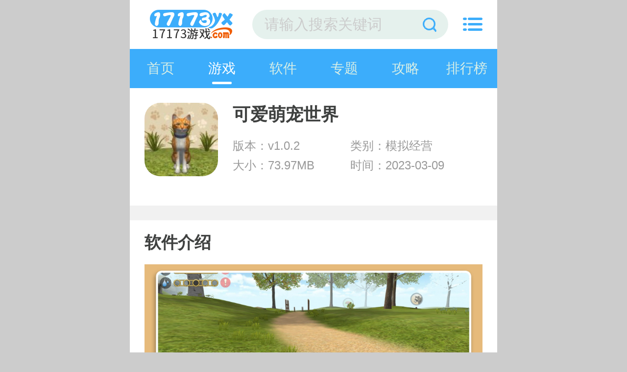

--- FILE ---
content_type: text/html
request_url: https://m.17173yx.com/game/98799.html
body_size: 10719
content:

<!DOCTYPE html>
<html>
<head>
    <meta charset="gb2312">
    <title>可爱萌宠世界游戏下载-可爱萌宠世界最新版手游v1.0.2(暂未上线)-一起上游戏手机版</title>
    <meta name="description" content="可爱萌宠世界一款非常有趣的宠物游戏，在游戏中你可以体验小猫的视角，在荒岛上开启自己的挑战。你可以为自己建立一个安全可行的地方。游戏很可爱。玩家需要在游戏中面对许多危险的动物，学会在危险的孤岛上生存...">
    <meta name="keywords" content="可爱萌宠世界安卓下载,可爱萌宠世界无广告下载,可爱萌宠世界官网版下载">
    <meta name="viewport" content="width=device-width, initial-scale=1, user-scalable=no">
    <link rel="shortcut icon" href="//www.17173yx.com/favicon.ico" type="image/x-icon" />
    <link rel="stylesheet" href="//www.17173yx.com/statics/mobile/css/style.css?t=20190312">
    <meta name="applicable-device" content="mobile">
    <link rel="canonical" href="https://m.17173yx.com">
    
</head>

<body>
<div class="preload">
    <span class="text"><i class="icon icon-loading"></i>正在加载</span>
</div>
<div class="page page-detail" id="page">
    <!-- header -->
    <header class="page-header">
        <div class="topbar flex">
            <a class="logo-wrap" href="//m.17173yx.com"><img class="logo" src="https://img.17173yx.com/statics/mobile/images/logo.png" alt="一起上游戏"></a>
            <form class="search-form flex-item"  action="//s.17173yx.com/search" method = "get" id="topSearchForm">
                <input  type="hidden" name="pdtc" value="1">
				<input  type="hidden" name="source" value="m">
                <input  type="hidden" name="search_type" value="m_app_game">
                <input class="search-input" type="search" name="q"  placeholder="请输入搜索关键词">
                <span class="search-clear"><i class="icon icon-clear"></i></span>
                <button class="search-icon" type="submit"><i class="icon icon-search"></i></button>
            </form>
            <span class="top-menu-tap" id="topMenuTap"><i class="icon icon-menu"></i></span>
        </div>
        <div class="top-menu" id="topMenu">
            <div class="top-menu-body">
                <div class="hd">
                    <a class="hd-item on">游戏分类</a>
                  
                </div>
                <div class="bd">
                    <ul class="bd-item on">
                        <li><a class="btn headerlanmu1" href="//m.17173yx.com/game/jsby/">角色扮演</a></li>
                        <li><a class="btn headerlanmu2" href="//m.17173yx.com/game/xxyz/">休闲益智</a></li>
                        <li><a class="btn headerlanmu3" href="//m.17173yx.com/game/fxsj/">射击飞行</a></li>
                        <li><a class="btn headerlanmu4" href="//m.17173yx.com/game/dzmx/">动作冒险</a></li>
                        <li><a class="btn headerlanmu5" href="//m.17173yx.com/game/yyyx/">音乐游戏</a></li>
                     
                        <li><a class="btn headerlanmu7" href="//m.17173yx.com/game/jyyc/">经营养成</a></li>
                        <li><a class="btn headerlanmu8" href="//m.17173yx.com/game/scjs/">赛车竞速</a></li>
                        <li><a class="btn headerlanmu9" href="//m.17173yx.com/game/tyjj/">体育竞技</a></li>
                    </ul>
                 
                </div>
            </div>
            <div class="top-menu-overlay"></div>
        </div>
        <nav class="navbar">
            <a class="nav-link " href="//m.17173yx.com/">首页</a>
            <a class="nav-link on"  id='service' href="//m.17173yx.com/game/">游戏</a>
            <a class="nav-link "  href="//m.17173yx.com/yyxz/">软件</a>
			<a class="nav-link  " href="//m.17173yx.com/zt/">专题</a>
            <a class="nav-link  " href="//m.17173yx.com/gl/">攻略</a>
			<a class="nav-link  " href="//m.17173yx.com/sj/">排行榜</a>
       
        </nav>
    </header><style>
.page-detail .section {
    margin-bottom: 0.3rem;
}
.section {
    background: #FFF;
}
.section-hd {
    height: 0.9rem;
    line-height: 0.9rem;
    padding: 0 0.3rem;
    position: relative;
    z-index: 100;
}
.section-hd .title {
    font-size: 0.34rem;
    font-weight: bold;
    color: #3f4140;
}
.m_soft_art_zt{
    margin: 0 0.2rem;
    padding-bottom: 0.1rem;

}
.m_soft_art_zt { *zoom: 1; }
.m_soft_art_zt:after { display: table; content: ''; }
.m_soft_art_zt:after, .m_soft_art_zt:before { clear: both; }
.m_soft_art_zt .item{
    width: 46%;
    height: auto;
    margin: 0 2%;
    float: left;
}
.m_soft_art_zt .item img{
    width: 100%;;
    height: auto;
    border-radius: 8px;
}
.m_soft_art_zt .item p{
    line-height: 0.74rem;
    text-align: center;
    font-size: 0.28rem;
    color: #333333;
}

</style>
    <section class="page-content">
        <!-- 软件信息 -->
        <div class="soft-info">
            <div class="bd">
                <img class="pic" src="https://img.17173yx.com/uploadfile/2023/0309/20230309045303969.jpg" alt="可爱萌宠世界  v1.0.2">
                <dl class="con">
                    <h1>可爱萌宠世界 </h1>
                    <dd>版本：v1.0.2</dd>
                    <dd>类别：模拟经营</dd>
                    <dd>大小：73.97MB</dd>
                    <dd>时间：2023-03-09</dd>
                                                        </dl>
            </div>
         

			<div class="ft" id="download_url_show">
            <script src="//www.17173yx.com/index.php?m=content&c=index&a=show_mdownload&id=98799&catid=569"></script>
            </div>
		
        </div>
        <!-- 高速下载按钮处理 -->
         <script src="//www.17173yx.com/index.php?m=content&c=index&a=show_gaosu&id=98799&catid=569&modelid=2"></script>


        <!-- 软件介绍 -->
        <div class="section">
            <div class="section-hd">
                <h3 class="title">软件介绍</h3>
            </div>
            
            
            <div class="soft-remark" id="softRemarkText">

                <!-- 焦点图 -->
                                <div class="soft-focus" id="softFocus">
                    <div class="bd">
                        <ul>
                                                            <li><img src="https://img.17173yx.com/uploadfile/2023/0309/20230309045304663.jpg" alt="可爱萌宠世界"></li>
                                                            <li><img src="https://img.17173yx.com/uploadfile/2023/0309/20230309045307422.jpg" alt="可爱萌宠世界"></li>
                                                            <li><img src="https://img.17173yx.com/uploadfile/2023/0309/20230309045309383.jpg" alt="可爱萌宠世界"></li>
                                                    </ul>
                    </div>
                    <div class="hd"><ul></ul></div>
                    <!-- <a class="prev"><i class="arrow"></i></a>
                    <a class="next"><i class="arrow"></i></a> -->
                </div>
                <div class="images-preview">
                    <div class="cont">
                        <a class="close"></a>
                        <div class="bd">
                            <ul class="clearfix slide_ul">
                                                                    <li><img src="//www.17173yx.com/uploadfile/2023/0309/20230309045304663.jpg" alt="可爱萌宠世界"></li>
                                                                    <li><img src="//www.17173yx.com/uploadfile/2023/0309/20230309045307422.jpg" alt="可爱萌宠世界"></li>
                                                                    <li><img src="//www.17173yx.com/uploadfile/2023/0309/20230309045309383.jpg" alt="可爱萌宠世界"></li>
                                 
                            </ul>
                        </div>
                        <div class="hd"><ul></ul></div>
                    </div>
                </div>
                
                <!-- 简介 -->
                <div class="text">
                    <div class="text-inner">
                                                <p>
可爱萌宠世界一款非常有趣的宠物游戏，在游戏中你可以体验小猫的视角，在荒岛上开启自己的挑战。你可以为自己建立一个安全可行的地方。游戏很可爱。玩家需要在游戏中面对许多危险的动物，学会在危险的孤岛上生存。游戏场景很多，画面效果和细节都很不错。这是非常令人兴奋和值得期待的。我喜欢。
</p>
<p>
<h3>可爱萌宠世界游戏优势</h3>
<p>
 1.体验游戏中的奇妙冒险。你要充分发挥猫的特点，快速穿梭于每一张地图。
</p>
<p>
2，大量的冒险任务需要及时完成，这样才能快速熟悉所有的玩法，体验一次全新的冒险。
</p>
<p>
3.各种动物会出现在荒岛上，快速锁定猎物，利用各种方法快速完成捕猎。
</p>
<p>
<h3>可爱萌宠世界游戏特色</h3>
<p>
 1.不断开启新的生存挑战，在危险的环境中快速生存，完美解决所有的生存问题。
</p>
<p>
2.每个地图中都有大量的资源可以收集。一定要保证猫咪的状态，不能有任何意外。
</p>
<p>
3.在冒险中避免所有的危险。各种掠食者都会攻击。你应该找到所有的安全区域。
</p>
<p>
<h3>可爱萌宠世界游戏亮点</h3>
<p>
 1.找到最适合自己的生活方式，完成这次冒险中的所有挑战，成为最强大的猫。
</p>
<p>
2.你可以随时参加新的冒险对决。玩家要提高猫的能力，快速获得更多资源。
</p>
<p>
3.快速建立一个全新的营地，让人物得到更多的安全保护，快速展开新的冒险。
</p>
<p>
<h3>可爱萌宠世界游戏玩法</h3>
<p>
 1.用获得的食物补充能量，让猫咪有更多的体力。
</p>
<p>
2.日常活动中的愉悦感极高，触动了更多人的目光。
</p>
<p>
3、轻松自由的点击，让你更顺利的实现自己最初的梦想。
</p>
<p>
<h3>可爱萌宠世界游戏点评</h3>
<p>
 1.猫村，一个可以养猫的休闲游戏。玩家经营的猫场；
</p>
<p>
2、各种白猫、梨花猫等。都是你培育的，各种品种都是你培育的；
</p>
<p>
3.为你的猫解锁不同的玩具，喂养它，装饰院子，洗猫薄荷浴。
</p>
<p>
<h3>可爱萌宠世界游戏说明</h3>
<p>
 1.以养猫为主题的动漫游戏风格，非常治愈的游戏内容；
</p>
<p>
2.里面有很多可爱的小猫，玩家要为它们建立幸福的生活。
</p>
<p>
3.在游戏中，玩家要经营一家猫咪宠物店，玩家需要饲养各种各样的猫咪，让它们不断成长。
</p>
<p>
<h3>可爱萌宠世界推荐理由</h3>
<p>
 1.作为一只独自生活在荒野的猫，你将开始新的人生旅程，在这里你可以建立自己的新家园。
</p>
<p>
2.也可以自己抓需要的食物。这里还有很多其他的生物陪你玩，陪你流浪。快来体验吧！
</p>
<p>
3.为你的猫解锁不同的玩具，喂养它，装饰院子，洗猫薄荷浴。
</p>                    </div>
<!--                    <div class="text-toggle" id="textShow">展开全部<i class="arrow-down"></i></div>-->
<!--                    <div class="text-toggle text-toggle-hide" id="textHide">收起<i class="arrow-up"></i></div>-->
                </div>
            </div>
        </div>

        <!-- 其他版本 。其他版本的数据不再相同厂商里显示-->
        

              
        
        <!-- 相关文章 -->
                <div class="section">
            <div class="section-hd">
                <h3 class="title">相关文章</h3>
                <a class="more" href="//m.17173yx.com/gl/">更多+</a>
            </div>
            <div class="strategy-list">
                <ul class="list">
                                        <li class="item flex">
                        <div class="tit flex-item"><a href="//m.17173yx.com/gl/4666.html">原神白术强势阵容怎么选择-白术强势阵容选择推荐</a></div>
                        <div class="date">05/04</div>
                    </li>
                                        <li class="item flex">
                        <div class="tit flex-item"><a href="//m.17173yx.com/gl/4714.html">火炬之光无限英雄纹章怎么获取-火炬之光无限英雄纹章攻略</a></div>
                        <div class="date">05/09</div>
                    </li>
                                        <li class="item flex">
                        <div class="tit flex-item"><a href="//m.17173yx.com/gl/4718.html">崩坏星穹铁道忘却之庭14通关阵容如何搭配？-崩坏星穹铁道忘却之庭14通关阵容搭配建议</a></div>
                        <div class="date">05/09</div>
                    </li>
                                        <li class="item flex">
                        <div class="tit flex-item"><a href="//m.17173yx.com/gl/4706.html">崩坏星穹铁道委托材料怎么选择-崩坏星穹铁道委托材料选择推荐</a></div>
                        <div class="date">05/08</div>
                    </li>
                                        <li class="item flex">
                        <div class="tit flex-item"><a href="//m.17173yx.com/gl/4703.html">崩坏星穹铁道景元阵容怎么搭配-崩坏星穹铁道景元阵容搭配选择攻略</a></div>
                        <div class="date">05/08</div>
                    </li>
                                        <li class="item flex">
                        <div class="tit flex-item"><a href="//m.17173yx.com/gl/4694.html">逆水寒手游朝花夕拾五怎么通关-逆水寒手游朝花夕拾五通关攻略</a></div>
                        <div class="date">05/06</div>
                    </li>
                                        <li class="item flex">
                        <div class="tit flex-item"><a href="//m.17173yx.com/gl/4685.html">崩坏星穹铁道获得美丽五彩晶石的方法-崩坏星穹铁道崇高的赞许怎么获取？</a></div>
                        <div class="date">05/06</div>
                    </li>
                                        <li class="item flex">
                        <div class="tit flex-item"><a href="//m.17173yx.com/gl/4677.html">黎明觉醒靶场宝箱在哪-黎明觉醒靶场宝箱位置一览</a></div>
                        <div class="date">05/05</div>
                    </li>
                                    </ul>
            </div>
        </div>
        
                <div class="section">
            <div class="section-hd"><h3 class="title">同类推荐</h3></div>
            <div class="soft-list">
                <ul class="list">
                                        <li class="item">
                        <a href="//m.17173yx.com/game/241--1b1f6.html">
                            <img class="pic lazy loaded" src="https://img.17173yx.com/uploadfile/2019/1207/20191207042335630.jpg" alt="武魂2">
                            <div class="tit">武魂2</div>
                            <div class="btn btn-link">查看详情</div>
                        </a>
                    </li>
                                        <li class="item">
                        <a href="//m.17173yx.com/game/244--05e74.html">
                            <img class="pic lazy loaded" src="https://img.17173yx.com/uploadfile/2019/1216/20191216061016868.jpg" alt="新大话西游3">
                            <div class="tit">新大话西游3</div>
                            <div class="btn btn-link">查看详情</div>
                        </a>
                    </li>
                                        <li class="item">
                        <a href="//m.17173yx.com/game/238--209cb.html">
                            <img class="pic lazy loaded" src="https://img.17173yx.com/uploadfile/2019/1214/20191214034118606.jpg" alt="新大话西游2口袋版">
                            <div class="tit">新大话西游2口袋版</div>
                            <div class="btn btn-link">查看详情</div>
                        </a>
                    </li>
                                        <li class="item">
                        <a href="//m.17173yx.com/game/7--45fce.html">
                            <img class="pic lazy loaded" src="https://img.17173yx.com/uploadfile/2019/1108/20191108100205841.jpg" alt="梦幻西游电脑版">
                            <div class="tit">梦幻西游电脑版</div>
                            <div class="btn btn-link">查看详情</div>
                        </a>
                    </li>
                                        <li class="item">
                        <a href="//m.17173yx.com/game/239--702c9.html">
                            <img class="pic lazy loaded" src="https://img.17173yx.com/uploadfile/2019/1216/20191216061508347.jpg" alt="新大话3经典版">
                            <div class="tit">新大话3经典版</div>
                            <div class="btn btn-link">查看详情</div>
                        </a>
                    </li>
                                        <li class="item">
                        <a href="//m.17173yx.com/game/113--a4a86.html">
                            <img class="pic lazy loaded" src="https://img.17173yx.com/uploadfile/2019/1205/20191205065914173.png" alt="大唐无双官方版">
                            <div class="tit">大唐无双官方版</div>
                            <div class="btn btn-link">查看详情</div>
                        </a>
                    </li>
                                        <li class="item">
                        <a href="//m.17173yx.com/game/237--53b59.html">
                            <img class="pic lazy loaded" src="https://img.17173yx.com/uploadfile/2019/1216/20191216061847823.jpg" alt="天下3">
                            <div class="tit">天下3</div>
                            <div class="btn btn-link">查看详情</div>
                        </a>
                    </li>
                                        <li class="item">
                        <a href="//m.17173yx.com/game/257--9bf89.html">
                            <img class="pic lazy loaded" src="https://img.17173yx.com/uploadfile/2019/1216/20191216062208126.jpg" alt="魔侠传">
                            <div class="tit">魔侠传</div>
                            <div class="btn btn-link">查看详情</div>
                        </a>
                    </li>
                                        <li class="item">
                        <a href="//m.17173yx.com/game/260--670e1.html">
                            <img class="pic lazy loaded" src="https://img.17173yx.com/uploadfile/2019/1227/20191227062120203.png" alt="龙武">
                            <div class="tit">龙武</div>
                            <div class="btn btn-link">查看详情</div>
                        </a>
                    </li>
                                        <li class="item">
                        <a href="//m.17173yx.com/game/265--4b4f6.html">
                            <img class="pic lazy loaded" src="https://img.17173yx.com/uploadfile/2019/1216/20191216062349827.jpg" alt="天谕">
                            <div class="tit">天谕</div>
                            <div class="btn btn-link">查看详情</div>
                        </a>
                    </li>
                                        <li class="item">
                        <a href="//m.17173yx.com/game/248--66ddb.html">
                            <img class="pic lazy loaded" src="https://img.17173yx.com/uploadfile/2019/1216/20191216062551351.png" alt="实况俱乐部">
                            <div class="tit">实况俱乐部</div>
                            <div class="btn btn-link">查看详情</div>
                        </a>
                    </li>
                                        <li class="item">
                        <a href="//m.17173yx.com/game/249--9b11b.html">
                            <img class="pic lazy loaded" src="https://img.17173yx.com/uploadfile/2019/1216/20191216062942706.png" alt="主公莫慌">
                            <div class="tit">主公莫慌</div>
                            <div class="btn btn-link">查看详情</div>
                        </a>
                    </li>
                                    </ul>
            </div>
        </div>
        
        <!-- 最新专题 -->
        <div class="section">
            <div class="section-hd">
                <h3 class="title">最新专题</h3>
            </div>
            <div style="overflow: hidden;width:100%;">
                <ul class=" m_soft_art_zt">
                                                                <li class="item"><a href="http://www.17173yx.com/zt/qklrj/"><img class="lazy"  src="https://img.17173yx.com/uploadfile/2023/0510/20230510095024396.jpg" alt="国内好用的区块链app软件 区块链手机软件合集"><p>国内好用的区块链app软件 区块链手机软件合集</p></a></li>
                                            <li class="item"><a href="http://www.17173yx.com/zt/618msmzhs/"><img class="lazy"  src="https://img.17173yx.com/uploadfile/2021/0524/20210524053014524.jpg" alt="618买什么最划算？最值得买的好物APP推荐！"><p>618买什么最划算？最值得买的好物APP推荐！</p></a></li>
                                            <li class="item"><a href="http://www.17173yx.com/zt/sybbbyjAPP/"><img class="lazy"  src="https://img.17173yx.com/uploadfile/2021/0524/20210524053051465.jpg" alt="又是一年毕业季，超实用必备毕业季APP推荐！"><p>又是一年毕业季，超实用必备毕业季APP推荐！</p></a></li>
                                            <li class="item"><a href="http://www.17173yx.com/zt/gdmnjylyx/"><img class="lazy"  src="https://img.17173yx.com/uploadfile/2021/0507/20210507053025600.jpg" alt="古代模拟经营类游戏"><p>古代模拟经营类游戏</p></a></li>
                                                        </ul>
            </div>
        </div>


        <div class="section">
            <div class="section-hd"><h3 class="title">大家都喜欢</h3></div>
            <div class="soft-list">
                <ul id="get-new-game" class="list">
                </ul>
            </div>
        </div>

                        <div class="section">
            <div class="section-hd">
                <h3 class="title">热门词库</h3>
            </div>
            <div class="dcatetory hot_game">
                                        <a href="//m.17173yx.com/game/11544.html">信长之野望14</a>
                                        <a href="//m.17173yx.com/game/11213.html">江南百景图官方版</a>
                                        <a href="//m.17173yx.com/game/10572.html">垂直火力破解版下载</a>
                                        <a href="//m.17173yx.com/game/9837.html">刀剑大作战</a>
                                        <a href="//m.17173yx.com/game/9827.html">火影对决2</a>
                                        <a href="//m.17173yx.com/game/9817.html">夺宝神箭</a>
                                        <a href="//m.17173yx.com/game/9812.html">完美世界</a>
                                        <a href="//m.17173yx.com/game/9802.html">幸运娃娃机</a>
                                        <a href="//m.17173yx.com/game/9767.html">拒绝上班</a>
                                        <a href="//m.17173yx.com/game/9723.html">灵契少女</a>
                                        <a href="//m.17173yx.com/game/9710.html">封仙之怒</a>
                                        <a href="//m.17173yx.com/game/9695.html">至高之战</a>
                                        <a href="//m.17173yx.com/game/9612.html">国战来了</a>
                                        <a href="//m.17173yx.com/game/9607.html">同步音律</a>
                                        <a href="//m.17173yx.com/game/9602.html">逃避岩石</a>
                                </div>
          
        </div>
                
        <!-- 手游排行榜 -->
        <div class="section mobile-games-list" id="mobileGamesList">
            <div class="section-hd">
                <h3 class="title">手游排行榜</h3>
                <ul class="tab-cell">
                    <li class="on">最新排行</li>
                    <li>最热排行</li>
                    <li>评分最高</li>
                </ul>
            </div>
            <div class="tab-content on">
                <div class="soft-list2">
                    <div class="list">
                        <!-- 显示4条 -->
                                                                                                                                                            
                        <a class="list-item flex " href="/game/6471.html">
                            <div class="col">
                                <img class="pic lazy" src="//www.17173yx.com/statics/mobile/images/blank.png" data-src="https://img.17173yx.com/uploadfile/2020/0114/20200114102407369.png" alt="闪烁之光">
                            </div>
                            <div class="con flex-item">
                                <div class="tit">闪烁之光</div>
                                <div class="star star4"></div>
                                <div class="txt">
                                    <span class="attr">动作冒险</span>
                                    <span class="attr">大小:692.9M</span>
                                </div>
                            </div>
                            <div class="col">
                                <span class="btn btn-download">查看详情</span>
                            </div>
                        </a>
                                                                                                            
                        <a class="list-item flex " href="/game/105482.html">
                            <div class="col">
                                <img class="pic lazy" src="//www.17173yx.com/statics/mobile/images/blank.png" data-src="https://img.17173yx.com/uploadfile/2023/1206/20231206030155464.png" alt="侠客风云传前传">
                            </div>
                            <div class="con flex-item">
                                <div class="tit">侠客风云传前传</div>
                                <div class="star star4"></div>
                                <div class="txt">
                                    <span class="attr">角色扮演</span>
                                    <span class="attr">大小:1.24GB</span>
                                </div>
                            </div>
                            <div class="col">
                                <span class="btn btn-download">查看详情</span>
                            </div>
                        </a>
                                                                                                            
                        <a class="list-item flex " href="/game/105481.html">
                            <div class="col">
                                <img class="pic lazy" src="//www.17173yx.com/statics/mobile/images/blank.png" data-src="https://img.17173yx.com/uploadfile/2023/1206/20231206024434467.png" alt="模拟人生4">
                            </div>
                            <div class="con flex-item">
                                <div class="tit">模拟人生4</div>
                                <div class="star star4"></div>
                                <div class="txt">
                                    <span class="attr">模拟经营</span>
                                    <span class="attr">大小:51.27MB</span>
                                </div>
                            </div>
                            <div class="col">
                                <span class="btn btn-download">查看详情</span>
                            </div>
                        </a>
                                                                                                            
                        <a class="list-item flex " href="/game/105480.html">
                            <div class="col">
                                <img class="pic lazy" src="//www.17173yx.com/statics/mobile/images/blank.png" data-src="https://img.17173yx.com/uploadfile/2023/1206/20231206022709127.png" alt="完蛋被女孩包围了">
                            </div>
                            <div class="con flex-item">
                                <div class="tit">完蛋被女孩包围了</div>
                                <div class="star star4"></div>
                                <div class="txt">
                                    <span class="attr">角色扮演</span>
                                    <span class="attr">大小:29.36MB</span>
                                </div>
                            </div>
                            <div class="col">
                                <span class="btn btn-download">查看详情</span>
                            </div>
                        </a>
                                                                                                            
                        <a class="list-item flex hide" href="/game/105479.html">
                            <div class="col">
                                <img class="pic lazy" src="//www.17173yx.com/statics/mobile/images/blank.png" data-src="https://img.17173yx.com/uploadfile/2023/1206/20231206021354339.png" alt="1945 Air Force">
                            </div>
                            <div class="con flex-item">
                                <div class="tit">1945 Air Force</div>
                                <div class="star star4"></div>
                                <div class="txt">
                                    <span class="attr">飞行射击</span>
                                    <span class="attr">大小:403.70MB</span>
                                </div>
                            </div>
                            <div class="col">
                                <span class="btn btn-download">查看详情</span>
                            </div>
                        </a>
                                                                                                            
                        <a class="list-item flex hide" href="/game/105478.html">
                            <div class="col">
                                <img class="pic lazy" src="//www.17173yx.com/statics/mobile/images/blank.png" data-src="https://img.17173yx.com/uploadfile/2023/1206/20231206015842737.png" alt="同福小吃街">
                            </div>
                            <div class="con flex-item">
                                <div class="tit">同福小吃街</div>
                                <div class="star star4"></div>
                                <div class="txt">
                                    <span class="attr">模拟经营</span>
                                    <span class="attr">大小:66.30MB</span>
                                </div>
                            </div>
                            <div class="col">
                                <span class="btn btn-download">查看详情</span>
                            </div>
                        </a>
                                                                                                            
                        <a class="list-item flex hide" href="/game/17556.html">
                            <div class="col">
                                <img class="pic lazy" src="//www.17173yx.com/statics/mobile/images/blank.png" data-src="https://img.17173yx.com/uploadfile/2021/0601/20210601031642659.jpg" alt="不休的音符">
                            </div>
                            <div class="con flex-item">
                                <div class="tit">不休的音符</div>
                                <div class="star star4"></div>
                                <div class="txt">
                                    <span class="attr">休闲益智</span>
                                    <span class="attr">大小:103MB</span>
                                </div>
                            </div>
                            <div class="col">
                                <span class="btn btn-download">查看详情</span>
                            </div>
                        </a>
                                                                                                            
                        <a class="list-item flex hide" href="/game/103584.html">
                            <div class="col">
                                <img class="pic lazy" src="//www.17173yx.com/statics/mobile/images/blank.png" data-src="https://img.17173yx.com/uploadfile/2023/0815/20230815114047778.png" alt="舰队大作战汉化版">
                            </div>
                            <div class="con flex-item">
                                <div class="tit">舰队大作战汉化版</div>
                                <div class="star star4"></div>
                                <div class="txt">
                                    <span class="attr">飞行射击</span>
                                    <span class="attr">大小:17.75MB</span>
                                </div>
                            </div>
                            <div class="col">
                                <span class="btn btn-download">查看详情</span>
                            </div>
                        </a>
                                                                                                            
                        <a class="list-item flex hide" href="/game/4103.html">
                            <div class="col">
                                <img class="pic lazy" src="//www.17173yx.com/statics/mobile/images/blank.png" data-src="https://img.17173yx.com/uploadfile/2019/1109/20191109044205621.png" alt="热血江湖">
                            </div>
                            <div class="con flex-item">
                                <div class="tit">热血江湖</div>
                                <div class="star star4"></div>
                                <div class="txt">
                                    <span class="attr">角色扮演</span>
                                    <span class="attr">大小:557M</span>
                                </div>
                            </div>
                            <div class="col">
                                <span class="btn btn-download">查看详情</span>
                            </div>
                        </a>
                                                                                                            
                        <a class="list-item flex hide" href="/game/102691.html">
                            <div class="col">
                                <img class="pic lazy" src="//www.17173yx.com/statics/mobile/images/blank.png" data-src="https://img.17173yx.com/uploadfile/2023/0715/20230715024107174.jpg" alt="高难度驾驶大师">
                            </div>
                            <div class="con flex-item">
                                <div class="tit">高难度驾驶大师</div>
                                <div class="star star4"></div>
                                <div class="txt">
                                    <span class="attr">赛车竞速</span>
                                    <span class="attr">大小:96MB</span>
                                </div>
                            </div>
                            <div class="col">
                                <span class="btn btn-download">查看详情</span>
                            </div>
                        </a>
                                                                                                            
                        <a class="list-item flex hide" href="/game/104978.html">
                            <div class="col">
                                <img class="pic lazy" src="//www.17173yx.com/statics/mobile/images/blank.png" data-src="https://img.17173yx.com/uploadfile/2023/1103/20231103114352967.png" alt="银河基因组">
                            </div>
                            <div class="con flex-item">
                                <div class="tit">银河基因组</div>
                                <div class="star star4"></div>
                                <div class="txt">
                                    <span class="attr">休闲益智</span>
                                    <span class="attr">大小:83.81MB</span>
                                </div>
                            </div>
                            <div class="col">
                                <span class="btn btn-download">查看详情</span>
                            </div>
                        </a>
                                                                                                            
                        <a class="list-item flex hide" href="/game/103146.html">
                            <div class="col">
                                <img class="pic lazy" src="//www.17173yx.com/statics/mobile/images/blank.png" data-src="https://img.17173yx.com/uploadfile/2023/0728/20230728114453809.jpg" alt="枪械制造者">
                            </div>
                            <div class="con flex-item">
                                <div class="tit">枪械制造者</div>
                                <div class="star star4"></div>
                                <div class="txt">
                                    <span class="attr">休闲益智</span>
                                    <span class="attr">大小:74.25MB</span>
                                </div>
                            </div>
                            <div class="col">
                                <span class="btn btn-download">查看详情</span>
                            </div>
                        </a>
                                            </div>
                </div>
                <div class="section-ft">
                    <a class="btn btn-more">查看更多</a>
                </div>
            </div>
            <div class="tab-content">
                <div class="soft-list2">
                    <ul class="list">
                        <!-- 显示4条 -->
                                                                                                                                                         
                        <li class="list-item flex ">
                            <div class="col">
                                <a href="/game/14275.html"><img class="pic lazy" src="//www.17173yx.com/statics/mobile/images/blank.png" data-src="https://img.17173yx.com/uploadfile/2020/1217/20201217111457988.jpg" alt="调教女仆"></a>
                            </div>
                            <div class="con flex-item">
                                <div class="tit"><a href="/game/14275.html">调教女仆</a></div>
                                <div class="star star4"></div>
                                <div class="txt">
                                    <span class="attr">休闲益智</span>
                                    <span class="attr">大小:532MB</span>
                                </div>
                            </div>
                            <div class="col">
                                <a class="btn btn-download" href="/game/14275.html">查看详情</a>
                            </div>
                        </li>
                                                                                                         
                        <li class="list-item flex ">
                            <div class="col">
                                <a href="/game/87843.html"><img class="pic lazy" src="//www.17173yx.com/statics/mobile/images/blank.png" data-src="" alt="蜜柚视频在线观看全集免费观看"></a>
                            </div>
                            <div class="con flex-item">
                                <div class="tit"><a href="/game/87843.html">蜜柚视频在线观看全集免费观看</a></div>
                                <div class="star star4"></div>
                                <div class="txt">
                                    <span class="attr">动作冒险</span>
                                    <span class="attr">大小:42.50MB</span>
                                </div>
                            </div>
                            <div class="col">
                                <a class="btn btn-download" href="/game/87843.html">查看详情</a>
                            </div>
                        </li>
                                                                                                         
                        <li class="list-item flex ">
                            <div class="col">
                                <a href="/game/98585.html"><img class="pic lazy" src="//www.17173yx.com/statics/mobile/images/blank.png" data-src="" alt="а√天堂资源中文在线官网免费版"></a>
                            </div>
                            <div class="con flex-item">
                                <div class="tit"><a href="/game/98585.html">а√天堂资源中文在线官网免费版</a></div>
                                <div class="star star4"></div>
                                <div class="txt">
                                    <span class="attr">动作冒险</span>
                                    <span class="attr">大小:44.1M</span>
                                </div>
                            </div>
                            <div class="col">
                                <a class="btn btn-download" href="/game/98585.html">查看详情</a>
                            </div>
                        </li>
                                                                                                         
                        <li class="list-item flex ">
                            <div class="col">
                                <a href="/game/87294.html"><img class="pic lazy" src="//www.17173yx.com/statics/mobile/images/blank.png" data-src="" alt="一二三四在线观看免费高清中文app"></a>
                            </div>
                            <div class="con flex-item">
                                <div class="tit"><a href="/game/87294.html">一二三四在线观看免费高清中文app</a></div>
                                <div class="star star4"></div>
                                <div class="txt">
                                    <span class="attr">动作冒险</span>
                                    <span class="attr">大小:42.6M</span>
                                </div>
                            </div>
                            <div class="col">
                                <a class="btn btn-download" href="/game/87294.html">查看详情</a>
                            </div>
                        </li>
                                                                                                         
                        <li class="list-item flex hide">
                            <div class="col">
                                <a href="/game/87343.html"><img class="pic lazy" src="//www.17173yx.com/statics/mobile/images/blank.png" data-src="" alt="水果派解说日本mv官网"></a>
                            </div>
                            <div class="con flex-item">
                                <div class="tit"><a href="/game/87343.html">水果派解说日本mv官网</a></div>
                                <div class="star star4"></div>
                                <div class="txt">
                                    <span class="attr">动作冒险</span>
                                    <span class="attr">大小:41.20MB</span>
                                </div>
                            </div>
                            <div class="col">
                                <a class="btn btn-download" href="/game/87343.html">查看详情</a>
                            </div>
                        </li>
                                                                                                         
                        <li class="list-item flex hide">
                            <div class="col">
                                <a href="/game/11419.html"><img class="pic lazy" src="//www.17173yx.com/statics/mobile/images/blank.png" data-src="https://img.17173yx.com/uploadfile/2020/0909/20200909014856537.jpg" alt="打屁股2"></a>
                            </div>
                            <div class="con flex-item">
                                <div class="tit"><a href="/game/11419.html">打屁股2</a></div>
                                <div class="star star4"></div>
                                <div class="txt">
                                    <span class="attr">休闲益智</span>
                                    <span class="attr">大小:17.0M</span>
                                </div>
                            </div>
                            <div class="col">
                                <a class="btn btn-download" href="/game/11419.html">查看详情</a>
                            </div>
                        </li>
                                                                                                         
                        <li class="list-item flex hide">
                            <div class="col">
                                <a href="/game/87601.html"><img class="pic lazy" src="//www.17173yx.com/statics/mobile/images/blank.png" data-src="" alt="啦啦啦WWW播放日本观看精品版"></a>
                            </div>
                            <div class="con flex-item">
                                <div class="tit"><a href="/game/87601.html">啦啦啦WWW播放日本观看精品版</a></div>
                                <div class="star star4"></div>
                                <div class="txt">
                                    <span class="attr">动作冒险</span>
                                    <span class="attr">大小:43.7M</span>
                                </div>
                            </div>
                            <div class="col">
                                <a class="btn btn-download" href="/game/87601.html">查看详情</a>
                            </div>
                        </li>
                                                                                                         
                        <li class="list-item flex hide">
                            <div class="col">
                                <a href="/game/73836.html"><img class="pic lazy" src="//www.17173yx.com/statics/mobile/images/blank.png" data-src="" alt="新版天堂资源中文www永久入口"></a>
                            </div>
                            <div class="con flex-item">
                                <div class="tit"><a href="/game/73836.html">新版天堂资源中文www永久入口</a></div>
                                <div class="star star4"></div>
                                <div class="txt">
                                    <span class="attr">动作冒险</span>
                                    <span class="attr">大小:43.2M</span>
                                </div>
                            </div>
                            <div class="col">
                                <a class="btn btn-download" href="/game/73836.html">查看详情</a>
                            </div>
                        </li>
                                                                                                         
                        <li class="list-item flex hide">
                            <div class="col">
                                <a href="/game/88729.html"><img class="pic lazy" src="//www.17173yx.com/statics/mobile/images/blank.png" data-src="" alt="光棍天堂手机2019版免费观看最新版"></a>
                            </div>
                            <div class="con flex-item">
                                <div class="tit"><a href="/game/88729.html">光棍天堂手机2019版免费观看最新版</a></div>
                                <div class="star star4"></div>
                                <div class="txt">
                                    <span class="attr">动作冒险</span>
                                    <span class="attr">大小:40.7M</span>
                                </div>
                            </div>
                            <div class="col">
                                <a class="btn btn-download" href="/game/88729.html">查看详情</a>
                            </div>
                        </li>
                                                                                                         
                        <li class="list-item flex hide">
                            <div class="col">
                                <a href="/game/88519.html"><img class="pic lazy" src="//www.17173yx.com/statics/mobile/images/blank.png" data-src="" alt="快中慢欢迎来到寸止挑战指令yw"></a>
                            </div>
                            <div class="con flex-item">
                                <div class="tit"><a href="/game/88519.html">快中慢欢迎来到寸止挑战指令yw</a></div>
                                <div class="star star4"></div>
                                <div class="txt">
                                    <span class="attr">动作冒险</span>
                                    <span class="attr">大小:41.20MB</span>
                                </div>
                            </div>
                            <div class="col">
                                <a class="btn btn-download" href="/game/88519.html">查看详情</a>
                            </div>
                        </li>
                                                                                                         
                        <li class="list-item flex hide">
                            <div class="col">
                                <a href="/game/86888.html"><img class="pic lazy" src="//www.17173yx.com/statics/mobile/images/blank.png" data-src="" alt="a√天堂资源地址在线下载"></a>
                            </div>
                            <div class="con flex-item">
                                <div class="tit"><a href="/game/86888.html">a√天堂资源地址在线下载</a></div>
                                <div class="star star4"></div>
                                <div class="txt">
                                    <span class="attr">动作冒险</span>
                                    <span class="attr">大小:33.4M</span>
                                </div>
                            </div>
                            <div class="col">
                                <a class="btn btn-download" href="/game/86888.html">查看详情</a>
                            </div>
                        </li>
                                                                                                         
                        <li class="list-item flex hide">
                            <div class="col">
                                <a href="/game/238--209cb.html"><img class="pic lazy" src="//www.17173yx.com/statics/mobile/images/blank.png" data-src="https://img.17173yx.com/uploadfile/2019/1214/20191214034118606.jpg" alt="新大话西游2口袋版"></a>
                            </div>
                            <div class="con flex-item">
                                <div class="tit"><a href="/game/238--209cb.html">新大话西游2口袋版</a></div>
                                <div class="star star4"></div>
                                <div class="txt">
                                    <span class="attr">角色扮演</span>
                                    <span class="attr">大小:798.1MB</span>
                                </div>
                            </div>
                            <div class="col">
                                <a class="btn btn-download" href="/game/238--209cb.html">查看详情</a>
                            </div>
                        </li>
                                            </ul>
                </div>
                <div class="section-ft">
                    <a class="btn btn-more">查看更多</a>
                </div>
            </div>
            <div class="tab-content">
                <div class="soft-list2">
                    <ul class="list">
                        <!-- 显示4条 -->
                                                                                                                                 
                        <li class="list-item flex ">
                            <div class="col">
                                <a href="/game/12032.html"><img class="pic lazy" src="//www.17173yx.com/statics/mobile/images/blank.png" data-src="https://img.17173yx.com/uploadfile/2020/1026/20201026105437217.png" alt="弹射王"></a>
                            </div>
                            <div class="con flex-item">
                                <div class="tit"><a href="/game/12032.html">弹射王</a></div>
                                <div class="star star5"></div>
                                <div class="txt">
                                    <span class="attr">飞行射击</span>
                                    <span class="attr">大小:92.05M</span>
                                </div>
                            </div>
                            <div class="col">
                                <a class="btn btn-download" href="/game/12032.html">查看详情</a>
                            </div>
                        </li>
                                                                                 
                        <li class="list-item flex ">
                            <div class="col">
                                <a href="/game/4234.html"><img class="pic lazy" src="//www.17173yx.com/statics/mobile/images/blank.png" data-src="https://img.17173yx.com/uploadfile/2019/1112/20191112112007240.png" alt="飞机与塔防"></a>
                            </div>
                            <div class="con flex-item">
                                <div class="tit"><a href="/game/4234.html">飞机与塔防</a></div>
                                <div class="star star5"></div>
                                <div class="txt">
                                    <span class="attr">飞行射击</span>
                                    <span class="attr">大小:64.9M</span>
                                </div>
                            </div>
                            <div class="col">
                                <a class="btn btn-download" href="/game/4234.html">查看详情</a>
                            </div>
                        </li>
                                                                                 
                        <li class="list-item flex ">
                            <div class="col">
                                <a href="/game/65536.html"><img class="pic lazy" src="//www.17173yx.com/statics/mobile/images/blank.png" data-src="https://img.17173yx.com/uploadfile/2022/0626/20220626103427523.jpg" alt="花朵农场"></a>
                            </div>
                            <div class="con flex-item">
                                <div class="tit"><a href="/game/65536.html">花朵农场</a></div>
                                <div class="star star4"></div>
                                <div class="txt">
                                    <span class="attr">模拟经营</span>
                                    <span class="attr">大小:36.8M</span>
                                </div>
                            </div>
                            <div class="col">
                                <a class="btn btn-download" href="/game/65536.html">查看详情</a>
                            </div>
                        </li>
                                                                                 
                        <li class="list-item flex ">
                            <div class="col">
                                <a href="/game/65792.html"><img class="pic lazy" src="//www.17173yx.com/statics/mobile/images/blank.png" data-src="https://img.17173yx.com/uploadfile/2022/0627/20220627045550957.png" alt="Mr成功手游app"></a>
                            </div>
                            <div class="con flex-item">
                                <div class="tit"><a href="/game/65792.html">Mr成功手游app</a></div>
                                <div class="star star4"></div>
                                <div class="txt">
                                    <span class="attr">休闲益智</span>
                                    <span class="attr">大小:15.78MB</span>
                                </div>
                            </div>
                            <div class="col">
                                <a class="btn btn-download" href="/game/65792.html">查看详情</a>
                            </div>
                        </li>
                                                                                 
                        <li class="list-item flex hide">
                            <div class="col">
                                <a href="/game/66304.html"><img class="pic lazy" src="//www.17173yx.com/statics/mobile/images/blank.png" data-src="https://img.17173yx.com/uploadfile/2022/0630/20220630034653822.jpeg" alt="地球清理计划"></a>
                            </div>
                            <div class="con flex-item">
                                <div class="tit"><a href="/game/66304.html">地球清理计划</a></div>
                                <div class="star star4"></div>
                                <div class="txt">
                                    <span class="attr">动作冒险</span>
                                    <span class="attr">大小:55MB
</span>
                                </div>
                            </div>
                            <div class="col">
                                <a class="btn btn-download" href="/game/66304.html">查看详情</a>
                            </div>
                        </li>
                                                                                 
                        <li class="list-item flex hide">
                            <div class="col">
                                <a href="/game/66816.html"><img class="pic lazy" src="//www.17173yx.com/statics/mobile/images/blank.png" data-src="https://img.17173yx.com/uploadfile/2022/0703/20220703091818178.png" alt="宝石忍者"></a>
                            </div>
                            <div class="con flex-item">
                                <div class="tit"><a href="/game/66816.html">宝石忍者</a></div>
                                <div class="star star4"></div>
                                <div class="txt">
                                    <span class="attr">休闲益智</span>
                                    <span class="attr">大小:8.2M</span>
                                </div>
                            </div>
                            <div class="col">
                                <a class="btn btn-download" href="/game/66816.html">查看详情</a>
                            </div>
                        </li>
                                                                                 
                        <li class="list-item flex hide">
                            <div class="col">
                                <a href="/game/67072.html"><img class="pic lazy" src="//www.17173yx.com/statics/mobile/images/blank.png" data-src="" alt="和平精英现代战争手游app"></a>
                            </div>
                            <div class="con flex-item">
                                <div class="tit"><a href="/game/67072.html">和平精英现代战争手游app</a></div>
                                <div class="star star4"></div>
                                <div class="txt">
                                    <span class="attr">飞行射击</span>
                                    <span class="attr">大小:56.59MB</span>
                                </div>
                            </div>
                            <div class="col">
                                <a class="btn btn-download" href="/game/67072.html">查看详情</a>
                            </div>
                        </li>
                                                                                 
                        <li class="list-item flex hide">
                            <div class="col">
                                <a href="/game/67584.html"><img class="pic lazy" src="//www.17173yx.com/statics/mobile/images/blank.png" data-src="https://img.17173yx.com/uploadfile/2022/0707/20220707032616203.jpeg" alt="手抓饼喷香扑鼻"></a>
                            </div>
                            <div class="con flex-item">
                                <div class="tit"><a href="/game/67584.html">手抓饼喷香扑鼻</a></div>
                                <div class="star star4"></div>
                                <div class="txt">
                                    <span class="attr">模拟经营</span>
                                    <span class="attr">大小:1.48MB
</span>
                                </div>
                            </div>
                            <div class="col">
                                <a class="btn btn-download" href="/game/67584.html">查看详情</a>
                            </div>
                        </li>
                                                                                 
                        <li class="list-item flex hide">
                            <div class="col">
                                <a href="/game/67840.html"><img class="pic lazy" src="//www.17173yx.com/statics/mobile/images/blank.png" data-src="https://img.17173yx.com/uploadfile/2022/0708/20220708031257974.png" alt="超级毒液"></a>
                            </div>
                            <div class="con flex-item">
                                <div class="tit"><a href="/game/67840.html">超级毒液</a></div>
                                <div class="star star4"></div>
                                <div class="txt">
                                    <span class="attr">动作冒险</span>
                                    <span class="attr">大小:163.01M</span>
                                </div>
                            </div>
                            <div class="col">
                                <a class="btn btn-download" href="/game/67840.html">查看详情</a>
                            </div>
                        </li>
                                                                                 
                        <li class="list-item flex hide">
                            <div class="col">
                                <a href="/sj/3072.html"><img class="pic lazy" src="//www.17173yx.com/statics/mobile/images/blank.png" data-src="https://img.17173yx.com/uploadfile/2019/1214/20191214023414663.png" alt="枪战争霸"></a>
                            </div>
                            <div class="con flex-item">
                                <div class="tit"><a href="/sj/3072.html">枪战争霸</a></div>
                                <div class="star star4"></div>
                                <div class="txt">
                                    <span class="attr">飞行射击</span>
                                    <span class="attr">大小:277M</span>
                                </div>
                            </div>
                            <div class="col">
                                <a class="btn btn-download" href="/sj/3072.html">查看详情</a>
                            </div>
                        </li>
                                                                                 
                        <li class="list-item flex hide">
                            <div class="col">
                                <a href="/game/68608.html"><img class="pic lazy" src="//www.17173yx.com/statics/mobile/images/blank.png" data-src="https://img.17173yx.com/uploadfile/2022/0713/20220713034542160.png" alt="拯救小金鱼"></a>
                            </div>
                            <div class="con flex-item">
                                <div class="tit"><a href="/game/68608.html">拯救小金鱼</a></div>
                                <div class="star star4"></div>
                                <div class="txt">
                                    <span class="attr">休闲益智</span>
                                    <span class="attr">大小:43.98MB</span>
                                </div>
                            </div>
                            <div class="col">
                                <a class="btn btn-download" href="/game/68608.html">查看详情</a>
                            </div>
                        </li>
                                                                                 
                        <li class="list-item flex hide">
                            <div class="col">
                                <a href="/sj/3328.html"><img class="pic lazy" src="//www.17173yx.com/statics/mobile/images/blank.png" data-src="https://img.17173yx.com/uploadfile/2019/1218/20191218065741209.png" alt="不良人"></a>
                            </div>
                            <div class="con flex-item">
                                <div class="tit"><a href="/sj/3328.html">不良人</a></div>
                                <div class="star star4"></div>
                                <div class="txt">
                                    <span class="attr">角色扮演</span>
                                    <span class="attr">大小:249.6 MB</span>
                                </div>
                            </div>
                            <div class="col">
                                <a class="btn btn-download" href="/sj/3328.html">查看详情</a>
                            </div>
                        </li>
                                               
                    </ul>
                </div>
                <div class="section-ft">
                    <a class="btn btn-more">查看更多</a>
                </div>
            </div>
        </div>

        <div class="ad-box">
            <script src="//www.17173yx.com/index.php?m=content&c=index&a=show_adver&spaceid=116"></script>
        </div>

     


    </section>
    <footer class="page-footer">
    <div class="copyright">
        <script type="text/javascript" src="//www.17173yx.com/statics/mobile/js/footerd.js"></script>
        <script type="text/javascript" src="//www.17173yx.com/caches/js/mobile/record_nums.js"></script>
        <script type="text/javascript" src="//www.17173yx.com/caches/js/mobile/qqhezuo.js"></script>
    </div>
</footer>

<script type="text/javascript">window.MURL = '//m.17173yx.com';</script>
<script type="text/javascript" src="//www.17173yx.com/statics/mobile/js/jquery.min.js?t=20181122"></script>
<script type="text/javascript" src="//www.17173yx.com/statics/mobile/js/base.js?t=20190312"></script>

<div style="display: none;">
<script type="text/javascript" src="//www.17173yx.com/statics/mobile/js/tongji.js"></script>
</div></div>
<div class="totop" id="totop"><i class="icon icon-top"></i></div>

<script type="text/javascript">
    seajs.use('app/common', function(fn){
        fn.init();
        fn.softDetail();
    })

    function count_down(id,action){
          var SITED_URL = "//www.17173yx.com";
          console.log(SITED_URL);
          $.get(SITED_URL+"/api.php?op=countdown&action="+action+"&id="+id);
    }
</script>
<script type="text/javascript">
    $(function(){
        var baseUrl = window.MURL || '';
        var SITED_URL = "//www.17173yx.com";
        $.ajax({
            url: SITED_URL+'/index.php?m=content&c=index&a=get_new_game',
            type: 'get',
            data: {},
            dataType: 'json',
            success:function(data){
                var html  = '';
                for (i in data){
                    html +=
                        '<li class="item">\n' +
                        '<a href="'+data[i]['m_url']+'">\n' +
                        '<img class="pic lazy loaded" src="'+data[i]['thumb']+'" alt="'+data[i]['title']+'">\n' +
                        '<div class="tit">'+data[i]['title']+'</div>\n' +
                        '<div class="btn btn-link">下载</div>\n' +
                        '</a>\n' +
                        '</li>';
                }
                $("#get-new-game").html(html)
            }
        })

        if(window.device.ios) {
           $.ajax({
                    url: SITED_URL+'/index.php?m=content&c=index&a=in_hotdata_ajax&pc_hash=WrCDxe',
                    type: 'get',
                    data: {
                        posid:39,
                        classtype:2,
                        catid:569,
                    },
                    dataType: 'json',
                    success: function(res) {
                        var data = res.data;
                        var listArr = [];
                        if(data) {
                            var html = '';
                            for(var i=0;i<data.length;i++){
                                if(i==0||i==5||i==10){
                                    html +='<ul class="clearfix">';
                                }
                                html += '<li><a href="'+data[i].url+'"><img src="'+data[i].thumb+'" alt="'+data[i].title+'"><em>'+data[i].title+'</em></a></li>';
                                if(i==4||i==9||i==14)html += '</ul>';
                            }
                            $('#jptj').html(html);
                            setTimeout(function(){
                            TouchSlide({ slideCell:"#jptj_list", mainCell:".rmtj_list", titCell:".hd ul", autoPage:true, effect:"leftLoop" });
                            },100)
                        }


                    }


            });

           $.ajax({
                    url: SITED_URL+'/index.php?m=content&c=index&a=in_realtiondata_ajax&pc_hash=WrCDxe',
                    type: 'get',
                    data: {
                        posid:60,
                        classtype:2,
                        catid:569,
                    },
                    dataType: 'json',
                    success: function(res) {
                        var data = res.data;
                        var listArr = [];
                        if(res.status=='1') {
                            var front = '<div class="section-hd"><h3 class="title">相关下载</h3></div><div class="soft-list"><ul class="list">';
                            listArr.push(front);
                            $.each(data, function(i, v){
                                    var item = '<li class="item">'+
                                        '<a href="'+v.url +'"><img class="pic lazy" src="'+ v.thumb +'"  alt="'+ v.title +'">'+'<div class="tit">'+ v.title +'</div><div class="btn btn-link">查看详情</div>'+
                                    '</a></li>';
                                    listArr.push(item);
                            })
                            var last = '</ul></div>';
                            listArr.push(last);
                            $('#xgxz').html(listArr.join(''));
                        }
                    }
            })
            $.ajax({
                    url: SITED_URL+'/index.php?m=content&c=index&a=in_hbyxdata_ajax&pc_hash=WrCDxe',
                    type: 'get',
                    data: {
                        posid:73,
                        classtype:2,
                        catid:569,
                    },
                    dataType: 'json',
                    success: function(res) {
                        var data = res.data;
                        var listArr = [];
                        if(res.status=='1') {
                            var front = '<div class="section-hd"><h3 class="title">火爆游戏</h3></div><div class="soft-list"><ul class="list">';
                            listArr.push(front);
                            $.each(data, function(i, v){
                                    var item = '<li class="item">'+
                                        '<a href="'+v.url +'"><img class="pic lazy" src="'+ v.thumb +'"  alt="'+ v.title +'">'+'<div class="tit">'+ v.title +'</div><div class="btn btn-link">查看详情</div>'+
                                    '</a></li>';
                                    listArr.push(item);
                            })
                            var last = '</ul></div>';
                            listArr.push(last);
                            $('#hbyx').html(listArr.join(''));
                        }



                    }

            });

        }else{
           $.ajax({
                    url: SITED_URL+'/index.php?m=content&c=index&a=in_hotdata_ajax&pc_hash=WrCDxe',
                    type: 'get',
                    data: {
                        posid:39,
                        classtype:1,
                        catid:569,
                    },
                    dataType: 'json',
                    success: function(res) {
                        var data = res.data;
                        var listArr = [];
                        if(data) {
                            var html = '';
                            for(var i=0;i<data.length;i++){
                                if(i==0||i==5||i==10){
                                    html +='<ul class="clearfix">';
                                }
                                html += '<li><a href="'+data[i].url+'"><img src="'+data[i].thumb+'" alt="'+data[i].title+'"><em>'+data[i].title+'</em></a></li>';
                                if(i==4||i==9||i==14)html += '</ul>';
                            }
                            $('#jptj').html(html);
                            setTimeout(function(){
                            TouchSlide({ slideCell:"#jptj_list", mainCell:".rmtj_list", titCell:".hd ul", autoPage:true, effect:"leftLoop" });
                            },100)
                        }


                    }
            });
           $.ajax({
                    url: SITED_URL+'/index.php?m=content&c=index&a=in_realtiondata_ajax&pc_hash=WrCDxe',
                    type: 'get',
                    data: {
                        posid:61,
                        classtype:2,
                        catid:569,
                    },
                    dataType: 'json',
                    success: function(res) {
                        var data = res.data;
                        var listArr = [];
                        if(res.status=='1') {
                            var front = '<div class="section-hd"><h3 class="title">相关下载</h3></div><div class="soft-list"><ul class="list">';
                            listArr.push(front);
                            $.each(data, function(i, v){
                                    var item = '<li class="item">'+
                                        '<a href="'+v.url +'"><img class="pic lazy" src="'+ v.thumb +'"  alt="'+ v.title +'">'+'<div class="tit">'+ v.title +'</div><div class="btn btn-link">查看详情</div>'+
                                    '</a></li>';
                                    listArr.push(item);
                            })
                            var last = '</ul></div>';
                            listArr.push(last);
                            $('#xgxz').html(listArr.join(''));
                        }
                    }
            })

            $.ajax({
                    url: SITED_URL+'/index.php?m=content&c=index&a=in_hbyxdata_ajax&pc_hash=WrCDxe',
                    type: 'get',
                    data: {
                        posid:74,
                        classtype:1,
                        catid:569,
                    },
                    dataType: 'json',
                    success: function(res) {
                        var data = res.data;
                        var listArr = [];
                        if(res.status=='1') {
                            var front = '<div class="section-hd"><h3 class="title">火爆游戏</h3></div><div class="soft-list"><ul class="list">';
                            listArr.push(front);
                            $.each(data, function(i, v){
                                    var item = '<li class="item">'+
                                        '<a href="'+v.url +'"><img class="pic lazy" src="'+ v.thumb +'"  alt="'+ v.title +'">'+'<div class="tit">'+ v.title +'</div><div class="btn btn-link">查看详情</div>'+
                                    '</a></li>';
                                    listArr.push(item);
                            })
                            var last = '</ul></div>';
                            listArr.push(last);
                            $('#hbyx').html(listArr.join(''));
                        }


                    }
            });


        }
    })
     function count_down(id,action){
        var SITED_URL = "//www.17173yx.com";
        var times = parseInt(Math.random() * 10000);
        $.get(SITED_URL+"/api.php?op=countdown&action="+action+"&id="+id+"&time="+times);
    }
</script>
<!-- 熊掌号信息展示 （动态加载，模板独立）-->
<script src="//www.17173yx.com/index.php?m=content&c=index&a=show_xzhfooter&id=98799&modelid=2&catid=569"></script>
<!--豌豆荚高速下载接入-->
<script charset="utf-8" type="text/javascript" src="//www.17173yx.com/statics/mobile/js/app/download.js"></script>
<script  charset="UTF-8"  src="https://img.ucdl.pp.uc.cn/upload_files/js/wdj-dl-highspeed.js"></script>
<script>
// $(document).bind("contextmenu", function (e) { return false; });
// if (typeof (document.onselectstart) != "undefined") {
//     // IE下禁止元素被选取
//     document.onselectstart = new Function("return false");
// } else {
//     // firefox下禁止元素被选取的变通办法
//     document.onmousedown = new Function("return false");
//     document.onmouseup = new Function("return true");
// }
// document.onkeydown = function () {
//     if (window.event && window.event.keyCode == 123) {
//
//         event.keyCode = 0;
//         event.returnValue = false;
//     }
//     if (window.event && window.event.keyCode == 13) {
//         window.event.keyCode = 505;
//     }
//     if (window.event && window.event.keyCode == 8) {
//
//         window.event.returnValue = false;
//     }
// }

</script>
<div style="display:none;"></div>
</body>
</html>

--- FILE ---
content_type: application/javascript
request_url: https://www.17173yx.com/statics/mobile/js/app/download.js
body_size: 1400
content:
$(function(){
    if(window.gs_download && window.gs_download.url && $.device.os != 'ios'){
        var dom = $('#download_url_show');
        var btn = dom.find('.btn').eq(0);  //安卓相关按钮
        var btnIos = dom.find('.ios-show'); //苹果相关按钮
        var url = btn.attr('href');
        //var durl = url ?  url : gs_download.url;
        var durl = gs_download.yuanurl ?  gs_download.yuanurl : gs_download.url;

        var tip = '';
        var tip2 = '推荐豌豆荚高速下载,使用高速下载更安全更快速。';
        // 豌豆荚高速下载 （按钮勾选切换）
        if(gs_download.type == 1){
            if(url) {
                tip = '需下载'+gs_download.name+',使用高速下载更安全更快速。';
               
            }else {
                 tip = '17173游戏暂无资源,推荐使用'+gs_download.name+'搜索相关安卓版下载。';
            }
            var gs_tip = tip;
            if(btn.hasClass('btn-disabled')){
                if(btn.text() == 'PC软件暂无移动版本'){
                    tip = 'PC软件无法在手机上运行,推荐使用'+gs_download.name+'搜索相关安卓版下载。';
                    btn.html('暂无安卓版');
                }
               // tip = '全方位游戏网暂无资源,推荐使用'+gs_download.name+'搜索相关安卓版下载。';
                // tip = 'PC软件无法在手机上运行,推荐使用'+gs_download.name+'搜索相关安卓版下载。';
            }else{
                btn.html('普通下载');
            }
            var btnStr = btn.prop("outerHTML");
            // console.log(btnStr);
            var str = '<div class="wd-download checked" id="wdDownload">'+
                '<div class="hd"><i class="icon icon-check"></i><span class="name">使用'+gs_download.name+'下载</span></div>'+
                '<div class="bd">'+
                '<div class="bd-item bd-default">'+ btnStr +
                '<p class="txt"><i class="icon icon-tip"></i>'+ tip2 +'</p>'+
                '</div>'+
                '<div class="bd-item bd-wandou">'+
                '<a class="btn btn-blue" id="btnwdj"  href="javascript:void(0);">高速下载</a>'+
                '<p class="txt"><i class="icon icon-tip"></i>'+ tip +'</p>'+
                '</div></div></div>';
            dom.after(str).remove();
            // 豌豆下载
            $('#wdDownload .hd').on('click', function(){
                $(this).parent().toggleClass('checked');
            });
            downloadFast();
        }else if(gs_download.type == 2){
            var str = '<a class="btn-gs"  id="btnwdj"><i class="icon icon-down-gs"></i>高速下载</a>';
            if(url){
                str += '<a class="btn-pt" href="'+ btn.attr('href')+'"><i class="icon icon-down-pt"></i>普通下载</a>';
                tip = '<p class="tip"><span class="red">*</span>需下载'+gs_download.name+',使用高速下载更安全更快速。</p>';
            }else{
                str += '<a class="btn-none"><i class="icon icon-down-none"></i>暂无下载</a>';
                if(btnIos.attr('href')){
                    tip = '<p class="tip"><span class="red">*</span>17173游戏暂无资源,推荐使用'+gs_download.name+'搜索相关安卓版下载。</p>';
                }
            }
            str += tip;
            dom.html(str);

            //豌豆高速下载功能接入
            downloadFast();
            return false;
        }else  if(gs_download.type == 3){
            var str = '<a class="btn-gs"  id="btnwdj"><i class="icon icon-down-gs"></i>'+gs_download.name+'</a>';
            if(url){
                str += '<a class="btn-pt" href="'+ btn.attr('href')+'"><i class="icon icon-down-pt"></i>普通下载</a>';
                tip = '<p class="tip"><span class="red">*</span>需下载'+gs_download.name+',使用高速下载更安全更快速。</p>';
            }else{
                str += '<a class="btn-none"><i class="icon icon-down-none"></i>暂无下载</a>';
                if(gs_download.is_soft ==1){
                    tip = '<p class="tip"><span class="red">*</span>PC软件无法在手机上运行,推荐使用'+gs_download.name+'搜索相关安卓版下载。</p>';
                }else{
                    tip = '<p class="tip"><span class="red">*</span>17173游戏暂无资源,推荐使用'+gs_download.name+'搜索相关安卓版下载。</p>';
                }
            }
            str += tip;
            dom.html(str);
            downloadFast();
            return false;
        }

        function downloadFast(){
            console.log(durl);

            $('#btnwdj').click(function() {
                Wdlh.downloadFast({
                    channel: gs_download.channel,
                    packageName: 'com.outfit7.talkingtom2free',
                    durl: durl,
                    bs: 1,
                    debug: true
                }, function (error, ret) {
                    if (!error) {
                        console.warn('Wdlh.downloadFast ok.');
                    } else {
                        console.warn('Wdlh.downloadFast failed.');
                    }
                });
                $.get("//www.17173yx.com/api.php?op=countdown&action=mxzq&id="+gs_download.detailid);
            });
        }
    }





})